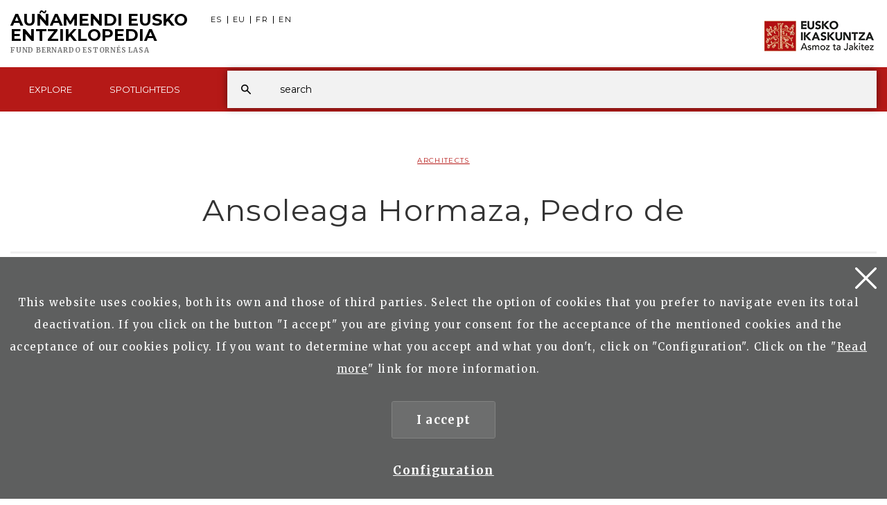

--- FILE ---
content_type: text/html; charset=UTF-8
request_url: https://aunamendi.eusko-ikaskuntza.eus/en/ansoleaga-hormaza-pedro-de/ar-26537/related/
body_size: 6486
content:
<!DOCTYPE html>
<html lang="en">
<head>

<link href="https://fonts.googleapis.com/css?family=Merriweather:300,400,700|Montserrat:400,700" rel="stylesheet"> 

<meta charset="UTF-8">
<title>Ansoleaga Hormaza, Pedro de - Related - Auñamendi Eusko Entziklopedia</title>
<meta name="viewport" content="width=device-width, initial-scale=1, shrink-to-fit=no">

<!-- SEO meta -->
<meta name="description" content="Ansoleaga Hormaza, Pedro de - Related - Auñamendi Eusko Entziklopedia">

<!-- Facebook meta -->
<meta property="og:title" content="Ansoleaga Hormaza, Pedro de - Related - Auñamendi Eusko Entziklopedia">
<meta property="og:image" content="">
<meta property="og:url" content="https://aunamendi.eusko-ikaskuntza.eus/en/ansoleaga-hormaza-pedro-de/ar-26537/related/">
<meta property="og:site-name" content="Auñamendi Eusko Entziklopedia">
<meta name="description" content="Ansoleaga Hormaza, Pedro de - Related - Auñamendi Eusko Entziklopedia">

<!-- Twitter meta -->
<meta name="twitter:card" content="summary_large_image">
<meta name="twitter:site" content="@EI_SEV">
<meta name="twitter:creator" content="@EI_SEV">
<meta name="twitter:title" content="Ansoleaga Hormaza, Pedro de - Related - Auñamendi Eusko Entziklopedia">
<meta name="twitter:description" content="Ansoleaga Hormaza, Pedro de - Related - Auñamendi Eusko Entziklopedia">
<meta name="twitter:image:src" content="">

<!-- GOOGLE + Share -->
<meta itemprop="name" content="Ansoleaga Hormaza, Pedro de - Related - Auñamendi Eusko Entziklopedia">
<meta itemprop="description" content="Ansoleaga Hormaza, Pedro de - Related - Auñamendi Eusko Entziklopedia">
<meta itemprop="image" content="">

<link rel="shortcut icon" href="/img/favicon.ico">
<link rel="apple-touch-icon-precomposed" href="/img/ico/apple-touch-icon-precomposed.png" />
<link rel="apple-touch-icon-precomposed" sizes="72x72" href="/img/ico/apple-touch-icon-72x72-precomposed.png" />
<link rel="apple-touch-icon-precomposed" sizes="114x114" href="/img/ico/apple-touch-icon-114x114-precomposed.png" />
<link rel="apple-touch-icon-precomposed" sizes="144x144" href="/img/ico/apple-touch-icon-144x144-precomposed.png" />

<link href="/css/bootstrap.min.css" rel="stylesheet" media="screen">

<link href="/css/estiloak.css?v=1.0.0" rel="stylesheet" media="screen">
<link href="/css/imprimatu.css?v=1.0.0" rel="stylesheet" media="print">

<script src="https://code.jquery.com/jquery-2.0.0.min.js"></script>
<script src="/js/aunamendi.js"></script>

<script src="/js/menu.js"></script>

<script src="/js/jquery.fitvids.js"></script>
<script>
  $(document).ready(function(){
    $(".video-content").fitVids();
  });
</script>

<script src="/js/jquery-scrolltofixed-min.js"></script>
<script>
	$( document ).ready(function($) {
		$('#contactUs').scrollToFixed();
	});
</script>


<!-- Google tag (gtag.js) -->
<script async src="https://www.googletagmanager.com/gtag/js?id=G-4J55SGH25S"></script>
<script>
  window.dataLayer = window.dataLayer || [];
  function gtag(){dataLayer.push(arguments);}
  gtag('js', new Date());

  gtag('config', 'G-4J55SGH25S');
</script>



</head>

<body>

<a href="#contenido" id="skip" accesskey="c">Ir directamente al contenido</a>

<a class="popup-trigger" href="#">
<span class="cd-menu-icon"></span>
</a>

<div id="wrap">



<script type="text/javascript">
var resolucion = window.innerWidth;

var resolucionAnterior = Get_Cookie('web_resolucion')
//alert (resolucion + "--" + resolucionAnterior);
var today = new Date();
var expires = new Date(today.getTime() + (1000*60*60*24)); // 1 dia
if (resolucion != resolucionAnterior) {
//alert (resolucion + "--" + resolucionAnterior);
Set_Cookie("web_resolucion",resolucion,expires,"/","");
location.reload(true);
}
</script>


<div class="tapa-predictivo"></div>
<div class="cabecera">
<div id="header" class="header">
<div class="container-fluid">
<div class="row">
<div class="col-xs-10 col-sm-8 col-md-8">
<h1 role="banner"><a href="/en/">Au&ntilde;amendi Eusko <span>Entziklopedia</span><span class="fundacion fundacion-en">Fund Bernardo Estornés Lasa</span></a></h1>

<nav>
<ul class="nav nav-pills nav-hizkuntzak">
<li><a href="/es/ansoleaga-hormaza-pedro-de/ar-26537/" rel="alternate" hreflang="es">ES</a></li>
<li><a href="/eu/ansoleaga-hormaza-pedro-de/ar-26537/" rel="alternate" hreflang="eu">EU</a></li>
<li><a href="/fr/ansoleaga-hormaza-pedro-de/ar-26537/" rel="alternate" hreflang="fr">FR</a></li>
<li><a href="/en/ansoleaga-hormaza-pedro-de/ar-26537/" rel="alternate" hreflang="en">EN</a></li>
</ul>
</nav>

</div>

<div class="col-xs-2 col-sm-4 col-md-4">
<div class="ikaskuntza"><a href="https://www.eusko-ikaskuntza.eus/en/"><img src="/img/logo-ikaskuntza.png" alt="Eusko Ikaskuntza, asmoz ta jakitez"></a></div>
</div>

</div>
</div>

<div class="franja-menu">
<div class="container-fluid">

<nav class="navbar navbar-default" role="navigation" id="menumain">

<div class="navbar-ex1-collapse">

<ul class="nav navbar-nav navbar-menu">

<li><a href="/en/explore/"><span class="glyphicon-active"></span>Explore</a></li>



<li><a href="/en/spotlighteds/"><span class="glyphicon-active"></span>Spotlighteds</a></li>


</ul>

</div>



<script type="text/javascript">
function emaitzakIkusi(){
//alert("entra en mostrarComboProductoBuscador")
	var hitza = $('#hitza').val();
	if (hitza.length < 2) {
		$('#emaitzak').html("");
		$("#emaitzak").fadeOut();
		$('#botonx').hide();
		return false;
	}
	$('#botonx').show();
	$.get('/artikuluak/hitzaBilatu.php', { id: "en", hitza: hitza }, function(options){
		$('#emaitzak').html(options);
	});
}

function ezabatu(){
	$('#hitza').val("");
	$('#emaitzak').html("");
	$("#emaitzak").fadeOut();
	return false;
}

$(document).ready(function(){
	$('#hitza').keyup(function(){
		$('#emaitzak').fadeIn("normal");
		emaitzakIkusi();
	});
	$("#resultado").hover(function(){
	    $("#emaitzak").fadeIn();
	},function(){
	    $("#emaitzak").fadeOut();
	});

	$("#buscador").submit(function(e){
		var url = "/en/search/xxx/0/";
		var hitza = $("#hitza").val().replace(/ /g,"+");//alert(hitza);
		if (hitza.length < 2) {
			return false;
		}
		else {
			url = url.replace("xxx", hitza);//alert(url);
			window.location.href = url;
			return false;
		}
	});
});

document.onkeypress = function keypressed(e){
	//if (e.keyCode == 13) bilatu();
}

</script>


<div class="buscador">

<div class="predictivo" id="emaitzak"></div>

<form class="navbar-form" id="buscador" role="search">
<div class="form-group">
<input name="hitza" id="hitza" class="form-control" type="search" placeholder="search">
</div>
<button type="button" class="btn btn-ezabatu" onClick="javascript:ezabatu();" id="botonx" style="display:none;">X</button>
<button type="button" class="btn btn-buscador" onClick="javascript:bilatu();"></button>
</form>

</div>

<button type="button" class="btn btn-buscar"></button>

</nav>

</div>

</div>

</div>
</div>

<div class="container-fluid">

<section role="main" id="contenido">
<div class="row">

<div class="col-xs-12 col-sm-12 col-md-12">

<p class="gaia"><a href="/artikuluak/bilaketa.php?id=en&bi=1&mota=106">Architects</a></p>

<h2>Ansoleaga Hormaza, Pedro de</h2>

<div id="contactUs">

<div id="countrySelection">
<div id="countrySelection-wrapper">
<div id="countrySelector"></div>

<ul id="countrySelection-items" class="nav-submenu">
<li role="presentation" class="countrySelection-item"><a href="/en/ansoleaga-hormaza-pedro-de/ar-26537/"><span></span>Read</a></li>

<li role="presentation" class="countrySelection-item active"><a href="/en/ansoleaga-hormaza-pedro-de/ar-26537/related/"><span></span>Related (4)</a></li>
<li role="presentation" class="countrySelection-item"><a href="/en/ansoleaga-hormaza-pedro-de/ar-26537/quote/"><span></span>Quote</a></li>
<li role="presentation" class="countrySelection-item"><a href="/en/ansoleaga-hormaza-pedro-de/ar-26537/contribute/"><span></span>Contribute</a></li>
</ul>

<div class="countrySelection-paddles">
<button class="countrySelection-paddle-left icon-chevronleft" aria-hidden="true"></button>
<button class="countrySelection-paddle-right icon-chevronright" aria-hidden="true"></button>
</div>

</div>
</div>

</div>

<div class="row">
<div class="col-xs-12 col-sm-8 col-md-8 col-sm-offset-2 col-md-offset-2">

	<h3 class="txikia">Classification</h3>
	<ul class="zerrenda"><li><a href="/artikuluak/bilaketa.php?id=en&bi=1&mota=106">Architects</a></li></ul>
	
	
	<h3 class="txikia">Topics</h3>
	<ul class="zerrenda"><li><a href="/artikuluak/bilaketa.php?id=en&bi=1&gai=2">Architecture</a></li></ul>
	
	
	
	
	<h3 class="txikia">Place names</h3>
	<ul class="zerrenda"><li><a href="/artikuluak/bilaketa.php?id=en&bi=1&herria=514&udala=711">BILBAO</a></li><li><a href="/artikuluak/bilaketa.php?id=en&bi=1&herria=1795&udala=2785">PAMPLONA / IRUÑA</a></li></ul>
	
	
	
	
	
	
	<h3 class="txikia">Birth date</h3>
	<a href="/en/efemerideak/">1806</a>
	
	
	
	
	<!--INICIO_CON_Nsexuaid-><h3 class="txikia">Sex</h3>
	homme
	<!-FIN_CON_Nsexuaid-->
	
	
<!--INICIO_CON_Tlatitud-><h3 class="txikia">Latitude</h3>

<!-FIN_CON_Tlatitud-->


<!--INICIO_CON_Tlongitu-><h3 class="txikia">Longitude</h3>

<!-FIN_CON_Tlongitu-->

<!--INICIO_CON_Nlizentz-><h3 class="txikia">License</h3>
copyright
<!-FIN_CON_Nlizentz-->
	



</div>
</div>

</div>

</div>

</section>

</div>
</div>


<div class="fondo-conecta">
<div class="container">
<div class="row">
<div class="col-xs-12 col-sm-10 col-md-10 col-sm-offset-1 col-md-offset-1 text-center">
<h2>Do you have an article about basque culture?</h2>
<p class="big-foot">Join us! Send your article</p>
<p><a href="/en/contact/" class="btn btn-rojo">Send article</a></p>
</div>
</div>
</div>
</div>


<footer role="contentinfo">
<div id="footer">
<div class="contacta">
<div class="container">

<div class="row">
<div class="col-xs-12 col-sm-4 col-md-4">
<h2>Explore</h2>
<div class="columna-pie-izda">
<ul class="nav nav-trabajo">
<li role="presentation"><a href="/en/explore/topics/">Topics</a></li>
<li role="presentation"><a href="/en/explore/classification/">Classification of articles</a></li>
<li role="presentation"><a href="/en/explore/places/">Place names</a></li>
<li role="presentation"><a href="/en/explore/authors/">Authors</a></li>
</ul>
</div>
</div>
<div class="col-xs-12 col-sm-6 col-md-6">
<h2>Spotlighteds <a href="/en/spotlighteds/">See all</a></h2>
<div class="columna-pie-izda">
<ul class="nav nav-trabajo">
<li><a href="/en/spotlighteds/art-and-heritage/na-27/">Art and Heritage</a></li>
<li><a href="/en/spotlighteds/-izan-zirelako-gara-garelako-izango-dira/na-23/"> Izan zirelako gara, garelako izango dira</a></li>
<li><a href="/en/spotlighteds/literature/na-19/">Literature</a></li>
<li><a href="/en/spotlighteds/women-in-anywhere/na-29/">Women in... Anywhere!</a></li>

</ul>
</div>
</div>

<div class="col-xs-12 col-sm-2 col-md-2">
<h2>ISSN</h2>
<div class="columna-pie-izda">
<ul class="nav nav-trabajo">
<li role="presentation">2444-5487</li>
</ul>
	
		<img src="/img/bai_euskarari.png" alt="bai euskarari" class="bai_euskarari">
	
</div>
</div>

</div>

</div>
</div>

<div class="conecta">
<div class="container">
<div class="row">
<div class="col-xs-12 col-sm-6 col-md-6">
<h2>Connect to Eusko Ikaskuntza</h2>
<p>Find us on the following social media:</p> 
<ul class="nav nav-pills nav-share">
<li role="presentation"><a href="https://www.facebook.com/pages/Eusko-Ikaskuntza-Sociedad-de-Estudios-Vascos/563020843730258?fref=ts" target="_blank"><img src="/img/icon-facebook.svg" alt=""/><span>Facebook</span></a></li>
<li role="presentation"><a href="https://twitter.com/EI_SEV" target="_blank"><img src="/img/icon-twitter.svg" alt=""/><span>Twitter</span></a></li>
<li role="presentation"><a href="https://www.youtube.com/user/Euskomedia" target="_blank"><img src="/img/icon-youtube.svg" alt=""/><span>Youtube</span></a></li>
<li role="presentation"><a href="https://www.flickr.com/photos/euskoikaskuntza/" target="_blank"><img src="/img/icon-flickr.svg" alt=""/><span>Flickr</span></a></li>
<li role="presentation"><a href="https://vimeo.com/euskomedia" target="_blank"><img src="/img/icon-vimeo.svg" alt=""/><span>Vimeo</span></a></li>
</ul>
</div>


<div class="col-xs-12 col-sm-6 col-md-6">
<p class="logo-pie"><img src="/img/logo-pie.png" title="Eusko Ikaskuntza, Asmoz ta Jakitez" alt="Eusko Ikaskuntza, Asmoz ta Jakitez"/></p>

</div>




</div>
</div>
</div>

<div class="asmoz">
<div class="container">
<div class="row">

<div class="col-xs-12 col-sm-12 col-md-12 text-center">

<ul class="nav nav-pills nav-legal">
<li role="presentation"><a href="https://www.eusko-ikaskuntza.eus/en/what-is-eusko-ikaskuntza/e-1/" rel="nofollow">Who we are</a></li>
<li role="presentation"><a href="https://www.eusko-ikaskuntza.eus/en/privacy-policy/e-8/" rel="nofollow">Privacy policy</a></li>
<li role="presentation"><a href="https://www.eusko-ikaskuntza.eus/en/legal-announcements/e-7/" rel="nofollow">Legal notice</a></li>
<li role="presentation"><a href="https://www.eusko-ikaskuntza.eus/en/cookies-policy/e-9/" rel="nofollow">Cookies policy</a></li>
<li role="presentation"><a href="/en/contact/" rel="nofollow">Contact</a></li>
</ul>

<p class="copyright">&copy; Eusko Ikaskuntza 2026</p>


</div>



</div>
</div>
</div>
</div>
</footer>


<!-- Google tag (gtag.js) -->
<script async src="https://www.googletagmanager.com/gtag/js?id=G-4J55SGH25S"></script>
<script>
  window.dataLayer = window.dataLayer || [];
  function gtag(){dataLayer.push(arguments);}
  gtag('js', new Date());

  gtag('config', 'G-4J55SGH25S');
</script>





<div class="identity-noticebar edge" id="layer_cookie">

  <a href="#" class="delete-cookies"  id="cerrarnoticebar_x"></a>
  <div class="identity-noticebar-content"><span class="notice">This website uses cookies, both its own and those of third parties. Select the option of cookies that you prefer to navigate even its total deactivation. If you click on the button "I accept" you are giving your consent for the acceptance of the mentioned cookies and the acceptance of our cookies policy. If you want to determine what you accept and what you don't, click on "Configuration". Click on the "<a href="https://www.eusko-ikaskuntza.eus/en/cookies-policy/e-9/" target="_blank">Read more</a>" link for more information. 
     </span>
     <div class="well-cookiebutton">
     <a  id="cerrarnoticebar" target="_blank" class="btn-cookie">I accept</a>
      <!--<a  id="rechazar" target="_blank"  class="btn-cookie">Rechazar</a>-->
      <a href="#" id="configurar" class="btn-configurar">Configuration</a>
    </div>

    </div>
</div>

<div class="itzala-configurar"></div>
<div class="well-configurar"> 
<a  href="#" id="cerrar_configurar"  class="delete-cookies"></a>

  <h2>Types of cookies</h2>



<form>


<div id="lista-cookies">

<div class="lista-cookies">
<h3>Analysis or measurement cookies</h3>

<div class="onoffswitch">
<input type="checkbox" name="opcion_analitica" class="onoffswitch-checkbox" id="opcion_analitica" tabindex="0">
<label class="onoffswitch-label" for="opcion_analitica">
    <span class="onoffswitch-inner"></span>
    <span class="onoffswitch-switch"></span>
</label>
</div>

<p>These are the cookies that allow us to track and analyze user behavior on our website in order to make improvements based on the analysis of usage data made by users of the service.</p>
</div>
<div class="lista-cookies">
<h3>Cookies for sharing on social networks</h3>

<div class="onoffswitch">
  <input type="checkbox" name="opcion_addthis" class="onoffswitch-checkbox" id="opcion_addthis" tabindex="0">
  <label class="onoffswitch-label" for="opcion_addthis">
      <span class="onoffswitch-inner"></span>
      <span class="onoffswitch-switch"></span>
  </label>
</div>
</div>
<p>We use some social media sharing add-ons, to allow you to share certain pages of our website on social networks. These add-ons set cookies so that you can correctly see how many times a page has been shared.</p>
</div>

<button type="button" class="btn-guardarcookie" id="btn-guardarcookie">Modify configuration</button>
</form>





</div>
<script src="/js/cookie.js"></script> 

<style>

  .well-configurar {
    transition: all 0.5s ease;
    background: #5e5f5f;
    width: 100%;
    max-width: 600px;
    position: fixed;
    left: 0;
    top: 0;
    height: 100%;
    overflow-y:auto;
    visibility: hidden;
    opacity: 0;
    color:#fff;
    padding:50px 30px 30px 30px;
    z-index: 100000000;
    left: -100%;
  }
  
  .itzala-configurar {
    display: block;
    position: fixed;
    left: 0;
    top: 0;;
    right: 0;
    bottom: 0;
    width: 100%;
    height: 100%;
    background:rgba(0,0,0,0.5);
    z-index: 99999999;
    left: -100%;
  }
  
  .well-configurar h2 {
    position: relative;
    left:1px;
    font-size:4rem;
    margin-bottom: 30px;
    right: auto;
    color: #fff !important;
    text-align: left !important;
  }
  
  .well-configurar p {
    margin-bottom: 30px;
  }
  
  .link-cookie {
    color:#fff;
    text-decoration:underline;
  }
  .link-cookie:hover {
    color: #fff;
    text-decoration:none;
  }
  
  .identity-noticebar {
    padding-top: 45px;
    background: #5e5f5f;
    min-height: 30px;
    width: 100%;
    margin: auto;
    display: none;
    position: fixed;
    bottom: 0;
    left: 0;
    z-index: 1000!important;
    transition: all 0.5s ease;
  
  }
  
  .mostrar-configurador .identity-noticebar {
    display: none;
    visibility: hidden;
    opacity: 0;
  }
  
  .mostrar-configurador .well-configurar, .mostrar-configurador .itzala-configurar {
    visibility: visible;
    opacity: 1;
    left: 0;
  }
  
  .identity-noticebar-content {
    padding: 5px 10px
  }
  .identity-noticebar-content span {
    font-size: 15px;
    color: #fff;
    display: block;
    text-align: center;
    margin-right: 15px
  }
  .identity-noticebar-content span a {
    color: #fff;
    text-decoration: underline
  }
  
  .well-cookiebutton {
  display: block;
  text-align: center;
  padding:20px;
  }
  
  
  .btn-cookie, .btn-guardarcookie {
    border: 3px solid #ffffff;
    -moz-border-radius: 0px;
    -webkit-border-radius: 0px;
    border-radius: 0px;
    -moz-background-clip: padding;
    -webkit-background-clip: padding-box;
    background-clip: padding-box;
    padding: 10px 20px;
    font-weight: bold;
    display: inline-block;
  
    color: #fff !important;
    text-align: center;
    margin: 10px 10px 10px 10px;
    text-decoration: none;
    cursor: pointer;
    font-size:17px;
  
  }
  
  .btn-guardarcookie {
    background: none;
    margin: -10px 10px 10px 0px;
  }
  
  .btn-cookie:hover, .btn-configurar:hover {
    opacity: 0.7;
    text-decoration:none;
  }
  
  .btn-configurar {
    font-weight: bold;
    margin: 20px 10px 30px 10px;
    text-decoration: underline;
    color: #fff !important;
  }
  
  .onoffswitch {
    position: absolute;
    right: 0;
    top: -5px;
    width: 90px;
      -webkit-user-select:none; -moz-user-select:none; -ms-user-select: none;
  }
  .onoffswitch-checkbox {
      position: absolute;
      opacity: 0;
      pointer-events: none;
  }
  .onoffswitch-label {
      display: block; overflow: hidden; cursor: pointer;
      border: 2px solid #999999; border-radius: 20px;
  }
  .onoffswitch-inner {
      display: block !important; width: 200% !important; margin-left: -100% !important;
      transition: margin 0.3s ease-in 0s;
  }
  .onoffswitch-inner:before, .onoffswitch-inner:after {
      display: block; float: left; width: 50%; height: 30px; padding: 0; line-height: 30px;
      font-size: 14px; color: white; font-family: Trebuchet, Arial, sans-serif; font-weight: bold;
      box-sizing: border-box;
  }
  .onoffswitch-inner:before {
      content: "ON";
      padding-left: 10px;
      background-color: #686868; color: #FFFFFF;
  }
  .onoffswitch-inner:after {
      content: "OFF";
      padding-right: 10px !important;
      background-color: #EEEEEE; color: #999999;
      text-align: right;
  }
  .onoffswitch-switch {
      display: block; width: 18px !important; height: 18px !important; margin: 6px !important;
      background: #FFFFFF !important;
      position: absolute !important; top: 2px !important; bottom: 0 !important;
      right: 56px !important;
      border: 2px solid #999999 !important; border-radius: 20px !important;
      transition: all 0.3s ease-in 0s; 
  }
  .onoffswitch-checkbox:checked + .onoffswitch-label .onoffswitch-inner {
      margin-left: 0 !important;
  }
  .onoffswitch-checkbox:checked + .onoffswitch-label .onoffswitch-switch {
      right: 6px !important; 
  }
  
  .lista-cookies {
    position: relative;
    margin-bottom:50px;
  }
  
  .lista-cookies h3 {
    margin-bottom:10px;
    padding-right: 80px;
  }
  
  .delete-cookies {
    background-image: url("[data-uri]");
    width:31px;
    height: 31px;
    display: block;
    position: absolute;
    top: 15px;
    right:15px;
  }
  
  
  .well-configurar input[type="checkbox"] + label span {
    
      background: none !important;
  
  }
  
    </style>





<!-- Include all compiled plugins (below), or include individual files as needed -->
<script src="/js/bootstrap.min.js"></script>
     
<script>
	  $(function(){

		  if( $(window).width() > 750) {
	  			$('.panel-collapse:not(".in")').collapse('show');
			  	
		  }
		  
		  $(window).resize(function(){
			  if($(window).width() > 750) {
				  $('.panel-collapse:not(".in")').collapse('show');
			  }
			  else {
				  $('.panel-collapse.in').collapse('hide');
			  }
		  }) 
		  
	  });
</script>

<script type="text/javascript" src="//s7.addthis.com/js/300/addthis_widget.js#pubid=ra-58662c510b120b33"></script>

<script type="text/javascript" src="/js/headroom.min.js"></script>

</body>
</html>
